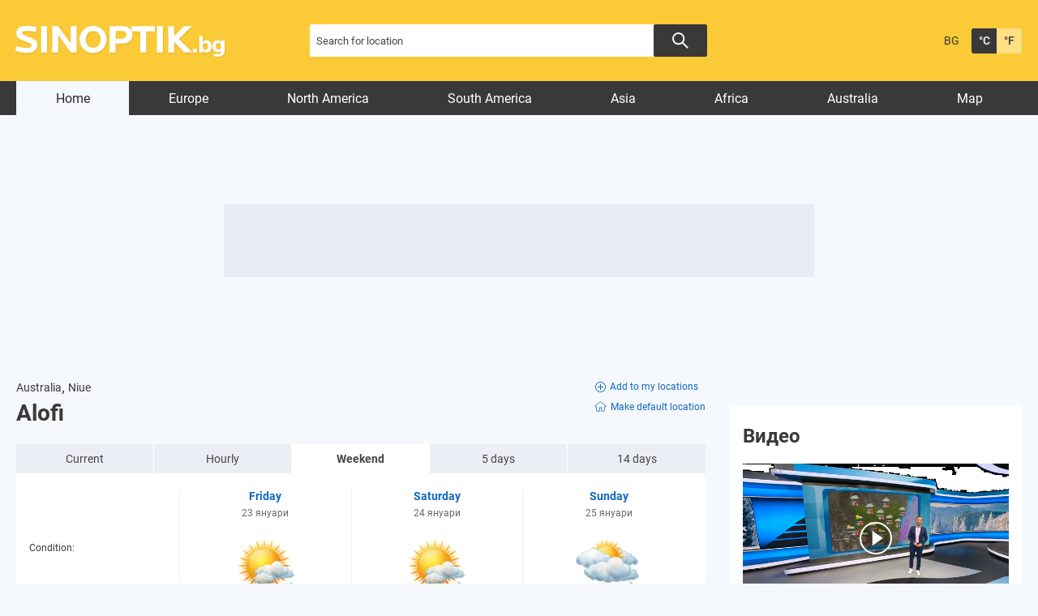

--- FILE ---
content_type: text/html; charset=UTF-8
request_url: https://weather.sinoptik.bg/alofi-niue-104036284/weekend
body_size: 12995
content:
    <!DOCTYPE html>
<html lang="bg">
<head>

    <!-- test 111 -->
    <meta charset="UTF-8">
    <meta name="robots" content="index, follow, max-image-preview:large">
    <link rel="dns-prefetch" href="//m.netinfo.bg">
    <link rel="dns-prefetch" href="//a.abv.bg">
    <link rel="dns-prefetch" href="//diff3.smartadserver.com">
    <link rel="stylesheet" href="https://m3.netinfo.bg/sinoptik/css/main-4.7.min.css?v=20250905">
    <!-- <link rel="stylesheet" href="https://apisinoptik.ni.bg/resources/css/main-4.7.min.css"> -->
    <link rel="stylesheet" href="https://m3.netinfo.bg/sinoptik/css/jquery-ui.css">
    <link rel="stylesheet" href="https://cdnjs.cloudflare.com/ajax/libs/Chart.js/2.8.0/Chart.min.css">
    <!--[if IE]>
    <link href="https://m3.netinfo.bg/sinoptik/css/ie_only_style-0.1.css" rel="stylesheet" type="text/css"><![endif]-->
    <!--[if IE 9]>
    <link href="https://m3.netinfo.bg/sinoptik/css/ie9_only_style.css" rel="stylesheet" type="text/css" media="all"><![endif]-->
                        <link rel="stylesheet" href="https://m3.netinfo.bg/sinoptik/css/home-special-map-items.css?v=2">    <link rel="shortcut icon" type="image/x-icon"
          href="https://m.netinfo.bg/sinoptik/images/favicon.ico?v=1">
    <script src="https://m5.netinfo.bg/jquery/niquery.js"></script>
    <script src="https://m4.netinfo.bg/sinoptik/js/jquery-ui.js"></script>
    <script src="https://m4.netinfo.bg/sinoptik/js/plugins.min.js"></script>
    
    <script src="https://sinoptik.bg/js/interface.js?v=20250624"></script>
    <script src="https://cdnjs.cloudflare.com/ajax/libs/Chart.js/2.8.0/Chart.bundle.min.js"></script>
    <script src="https://m.netinfo.bg/assets/richMedia.js?v=21" crossorigin="anonymous"></script>
    <!--[if lt IE 9]>
    <script src="https://html5shiv.googlecode.com/svn/trunk/html5.js"></script><![endif]-->
    <title>Weekend weather forecast for Alofi, Niue - Weather.sinoptik.bg</title>
    <meta name="description" content="Detailed weather forecast for the weekend for Alofi.">
    <meta property="fb:admins" content="692215833">
    <meta property="fb:app_id" content="175064929208472">
    <!--<meta property="og:title" content="Weekend weather forecast for Alofi, Niue - Weather.sinoptik.bg"> -->
    <meta property="og:title" content="Weekend weather forecast for Alofi, Niue - Weather.sinoptik.bg">
    <meta property="og:type" content="article">

    <meta property="og:url" content="https://weather.sinoptik.bg/alofi-niue-104036284/weekend">
    <meta property="og:image" content="https://m.netinfo.bg/sinoptik/icons/big/d210.png">
    <meta property="og:image:width" content="655">
    <meta property="og:image:height" content="356">
    <meta property="og:site_name" content="Weather.sinoptik.bg - Weather forecasts and conditions for 80 000 locations in the whole world">
    <meta property="og:description" content="">
  

            <link rel="alternate" href="https://www.sinoptik.bg/alofi-niue-104036284/weekend" hreflang="bg-BG">
        <link rel="alternate" href="https://weather.sinoptik.bg/alofi-niue-104036284/weekend" hreflang="en-BG">
        <link rel="canonical"
              href="https://weather.sinoptik.bg/alofi-niue-104036284/weekend">

        <link rel="alternate" media="only screen and (max-width: 640px)"
              href="https://m.sinoptik.bg/alofi-niue-104036284/weekend">
        <link rel="alternate" media="only screen and (max-width: 640px)" href="https://m.sinoptik.bg/alofi-niue-104036284/weekend">

        
    
        

    <link rel="manifest" href="/manifest.json">
    <script>
        console.log('New Foreca API');
        function getCookie(name) {
            var value = "; " + document.cookie;
            var parts = value.split("; " + name + "=");
            if (parts.length == 2) return parts.pop().split(";").shift();
        }

        var segmentsnetinfo;
        var dmpcity;
        var sas_target_netinfo = "";


        if (typeof (Storage) !== "undefined") {
            segmentsnetinfo = localStorage.getItem('NetinfoSegs');
            dmpcity = localStorage.getItem('NetinfoRegion');
        } else if (navigator.cookieEnabled) {
            segmentsnetinfo = getCookie('NetinfoSegs');
            dmpcity = getCookie('NetinfoRegion');
        }

        if (segmentsnetinfo != null) {
            segmentsnetinfo = segmentsnetinfo.replace(/\[|\]/g, '');
            segmentsnetinfo = segmentsnetinfo.split('.');

            for (x in segmentsnetinfo) {
                sas_target_netinfo += 'netinfodmp=' + segmentsnetinfo[x] + ';';
            }
        }
        if (dmpcity != null) {
            sas_target_netinfo += 'dmpcity=' + dmpcity + ';';
        }
    </script>
    <script src="https://cdn.onesignal.com/sdks/OneSignalSDK.js" async></script>
    <script>
        var OneSignal = window.OneSignal || [];
        OneSignal.push(["init", {
            appId: "62a81730-cb16-426d-a1fa-2dd4bf74186e",
            autoRegister: true,
            requiresUserPrivacyConsent: true,
            welcomeNotification: {
                "title": "Sinoptik",
                "message": "Благодарим ви за абонамента",
            },
            notifyButton: {
                enable: true,
                displayPredicate: function () {
                    return OneSignal.isPushNotificationsEnabled()
                        .then(function (isEnabled) {
                            return !isEnabled;
                        });
                },
                size: 'small',
                prenotify: true,
                showCredit: false,
                text: {
                    'tip.state.unsubscribed': 'Получaвайте известия от Sinoptik',
                    'tip.state.subscribed': "Абонирани сте за известия",
                    'tip.state.blocked': "Блокирахте получаването на известия",
                    'message.prenotify': 'Натиснете тук за абонамент за известия',
                    'message.action.subscribed': "Благодарим за абонамента!",
                    'message.action.resubscribed': "Абонирани сте за известия",
                    'message.action.unsubscribed': "Изпращането на известия е прекратено",
                    'dialog.main.title': 'Настройки на известията',
                    'dialog.main.button.subscribe': 'Абонирайте се',
                    'dialog.main.button.unsubscribe': 'Прекратяване на абонамента',
                    'dialog.blocked.title': 'Отблокиране на известията',
                    'dialog.blocked.message': "Следвайте инструкциите, за да активирате известията:"
                },
                colors: {
                    'circle.background': 'rgb(42,42,42)',
                    'badge.background': 'rgb(42,42,42)',
                    'dialog.button.background': 'rgb(42,42,42)',
                    'dialog.button.background.hovering': 'rgb(248,248,248)',
                },
            }
        }]);
        OneSignal.push(function () {
            var tags = {};
            if (dmpcity != null) {
                tags["dmpcity"] = dmpcity;
            }
            if (segmentsnetinfo != null) {
                if (typeof (segmentsnetinfo) === 'string') {
                    segmentsnetinfo = segmentsnetinfo.replace(/\[|\]/g, '');
                    segmentsnetinfo = segmentsnetinfo.split(',');
                }

                for (segment of segmentsnetinfo) {
                    tags[segment] = 1;
                }
            }

            if (Object.keys(tags).length) {
                OneSignal.sendTags(tags);
            }
        });

        //cookie must contain string "2222222" or with more "2" (up to 15)
        if (/2{5,15}/.test(getCookie('netinfo_consent_bit'))) {
            var consent = true;
        }
        setTimeout(userTappedProvideConsentButton, 2000);

        function userTappedProvideConsentButton() {
            if (typeof consent !== 'undefined') {
                // Will initialize the SDK and register for push notifications
                OneSignal.push(function () {
                    OneSignal.provideUserConsent(true);
                });
            }
        }
    </script>


    <script async="async" src='https://www.googletagservices.com/tag/js/gpt.js'></script>
    <script>
        var googletag = googletag || {};
        googletag.cmd = googletag.cmd || [];
    </script>

        <script src="https://lib.wtg-ads.com/publisher/www.sinoptik.bg/lib.min.js" async></script>
    <script src="https://btloader.com/tag?o=5194763873026048&upapi=true"></script>

    <script>
        var w2g = w2g || {};
        w2g.targeting = {};
        w2g.hostname = 'www.sinoptik.bg';

        /* modify SAS target with Krux segments */
        sas_target = 'lid=104036284;country=NU;section=index;;abtest=B;;period=weekend;continent=australia;bulgaria=0' + ';' + sas_target_netinfo;
        sas_target += ';' + sas_target_netinfo;
        sas_target = sas_target.replace("&", ";");
        

        $.ajax({ 
            url: '/ivt.php?ip=18.223.149.38',
            type: 'GET',
            dataType: 'text',
            timeout: 700,//ms
            success: function (data) {
                sas_target += ';ivt=' + data + ';';;
                w2g.targeting['ivt'] = [data];//JIC
                console.log("ivt: " + data );
            },
            error: function (error) {
                sas_target += ';ivt=0;';
                w2g.targeting['ivt'] = ['0'];//JIC
                console.log("ivt failed: ", error);
            }
        });
        
        /* modify SAS target with Krux segments */
        var dfp_target = sas_target.split(";");
        dfp_target.forEach(function (entry) {
            onetarget = entry.split("=");
            if (w2g.targeting[onetarget[0]] === 'undefined' || w2g.targeting[onetarget[0]] === null || !w2g.targeting[onetarget[0]]) {
                w2g.targeting[onetarget[0]] = [onetarget[1]];
            } else {
                w2g.targeting[onetarget[0]].push(onetarget[1]);
            }
        });

        w2g.cmd = w2g.cmd || [];
        if (/2{5,15}/.test(getCookie('netinfo_consent_bit'))) {
            var consent = true;
        }
        if (typeof consent !== 'undefined') {
            w2g.cmd.push(function () {
                w2g.run(consent);
            });
        }


    </script>
        
    <!-- Facebook Pixel Code -->
    <script>
    !function(f,b,e,v,n,t,s) {if(f.fbq)return;n=f.fbq=function(){n.callMethod?
    n.callMethod.apply(n,arguments):n.queue.push(arguments)};
    if(!f._fbq)f._fbq=n;n.push=n;n.loaded=!0;n.version='2.0';
    n.queue=[];t=b.createElement(e);t.async=!0;
    t.src=v;s=b.getElementsByTagName(e)[0];
    s.parentNode.insertBefore(t,s)}(window, document,'script',
    'https://connect.facebook.net/en_US/fbevents.js');
    fbq('init', '757451251371059');
    fbq('track', 'PageView');
    </script>
    
    <!-- End Facebook Pixel Code -->
    
    <!--  
        <style type="text/css">nav li a {
                padding: 7px 25px 2px;
                padding: 8px 21px 2px \9; /*ie8 fix*/
            }
        </style>
     -->

</head>
<body>
    <noscript>
        <img
            src="https://www.facebook.com/tr?id=757451251371059&ev=PageView&noscript=1"
            height="1" width="1" style="display:none" alt="">
    </noscript>
    <!-- Google Tag Manager -->
<script>
  dataLayer = [];
</script>
<noscript><iframe src="//www.googletagmanager.com/ns.html?id=GTM-54V594"
height="0" width="0" style="display:none;visibility:hidden"></iframe></noscript>
<script>(function(w,d,s,l,i){w[l]=w[l]||[];w[l].push({'gtm.start':
new Date().getTime(),event:'gtm.js'});var f=d.getElementsByTagName(s)[0],
j=d.createElement(s),dl=l!='dataLayer'?'&l='+l:'';j.async=true;j.src=
'//www.googletagmanager.com/gtm.js?id='+i+dl;f.parentNode.insertBefore(j,f);
})(window,document,'script','dataLayer','GTM-54V594');</script>
<!-- End Google Tag Manager -->

    <!-- HEADER BEGIN -->
    <header class="headerMain">
        <div class="wrapper">
            <a href="https://weather.sinoptik.bg/" class="sinoptikLogo" >Weather forecasts from Sinoptik.bg</a>
            <div class="searchTop">
                <form method="get" action="https://weather.sinoptik.bg/search">
                    <input type="text" id="searchField" name="q" title="Search for location"
                            value=""
                            class="searchTopField blur">
                            <button class="searchTopButton"></button>
                    <!-- <button class="searchTopButton">Search</button> -->
                    
                    <!-- <p class="radioButtons">
                        <input type="radio" id="inSinoptik" name="in" value="sinoptik" checked="checked"/>
                        <label for="inSinoptik">In Sinoptik.bg</label>
                        <input type="radio" id="inMap" name="in" value="map"/>
                        <label for="inMap">In map</label>
                    </p> -->
                </form>
            </div>
            <div class="memberArea_tempScales">
                <div class="tempScales">
                                            <a href="https://www.sinoptik.bg/alofi-niue-104036284/weekend" class="langSelect"
                            title="Българска версия">BG</a>
                                    </div>
                <div class="tempScales">
                    <a href="javascript:;" onclick="SetCookie('units', 'C', 1500, '/', '.sinoptik.bg');
                                    window.location.reload();"
                        class="tempDegree selected"
                        title="Celsius">&deg;C</a>
                    <a href="javascript:;" onclick="SetCookie('units', 'F', 1500, '/', '.sinoptik.bg');
                                    window.location.reload();"
                        class="tempFahrenheit"
                        title="Fahrenheit">&deg;F</a>
                </div>
            </div>
            <!-- <div class="mobileSocialWidgets">
                <a href="https://m.sinoptik.bg/?view=mobile" target="_blank"
                    class="mobile"
                    title="Mobile version">Mobile version</a>
                <a href="http://www.facebook.com/Sinoptik.bg" target="_blank" class="fb"
                    title="Become a fan">Become a fan</a>
                <a href="https://instagram.com/sinoptik.bg" target="_blank" class="insta"
                    title="Instagram account">Instagram account</a>
                <a href="https://weather.sinoptik.bg/widgets" class="widgetsIco"
                    title="Weather in your site">Weather in your site</a>
            </div> -->
        </div>
    </header>
    <!-- HEADER END -->
                       
    <!-- NAVIGATION BEGIN -->
    <nav>
         
        <div class="wrapper">
            <ul>
                <li class="first selected">
                    <a href="https://weather.sinoptik.bg/">Home</a>
                </li>
                                    <li>
                        <a href="https://weather.sinoptik.bg/locations/europe">Europe</a>
                    </li>
                    <li>
                        <a href="https://weather.sinoptik.bg/locations/north-america">North America</a>
                    </li>
                    <li>
                        <a href="https://weather.sinoptik.bg/locations/south-america">South America</a>
                    </li>
                    <li>
                        <a href="https://weather.sinoptik.bg/locations/asia">Asia</a>
                    </li>
                    <li>
                        <a href="https://weather.sinoptik.bg/locations/africa">Africa</a>
                    </li>
                    <li>
                        <a href="https://weather.sinoptik.bg/locations/australia">Australia</a>
                    </li>
                    <li class="last">
                        <a href="https://weather.sinoptik.bg/map">Map</a>
                    </li>
                                            </ul>       
        </div>
    </nav>
    <!-- NAVIGATION END --> 
   
    <div class="wrapper">
    

        <div class="nav_banner">
            <!-- /157018629/Sinoptik.bg/Desktop/All_pages/Leaderboard/ATF -->

            <div id='div-gpt-ad-1526903420347-1'>
            </div>
            </div><div style="text-align:center">
<!--    <script>
        //create fake element, that will be removed by AdBlocker
        var test = document.createElement('div');
        test.innerHTML = '&nbsp;';
        test.className = 'adsbox';
        document.body.appendChild(test);
        setTimeout(function(){ doFallback(); },2000);
        

        //if that element is remved - show Adwise
        function doFallback(){
            if ($('.adsbox').length<3) {
                adwise_w = 728;
                adwise_h = 90;
                adwise_publisher_id = 2307;
                adwise_channel_id = 2;
                adwise_ads = 2;
                document.write('<script src="//i.adwise.bg/context/context-0.1.js"><\/script>');
            }
        }
    </script>-->
</div>

        <!-- CONTAINER BEGIN -->
        <div class="container">

            
            <!-- MY CITIES BEGIN -->
                        <!-- MY CITIES END -->

            
            <!-- MAIN BLOCK BEGIN -->
            
            <div class="main-responsive-grid ">
                <div class="mainBlock "> 
                
                    <div class="article-header">
                                            </div>
                    <div class="category-title">
                        <h1>
                                                    </h1>
                    </div>
                                            
<div class="currentCityBlock">
    
        <div class="currentCityInfo">
        <a href="https://weather.sinoptik.bg/locations/australia">
            Australia</a>,
        <a href="https://weather.sinoptik.bg/locations/australia/niue">
            Niue</a>            <div class="currentCityHeading">
        <h1 class="currentCity">Alofi</h1>
                        </div>
                
    </div>
    <div class="addCurrentDefaultCity">
            <a class="addCurrentCity" onclick="AddLocation(104036284,'Niue'); window.location.reload();" href="#"><svg xmlns="http://www.w3.org/2000/svg" width="13" height="13" viewBox="0 0 13 13">
  <g id="Icon_ionic-ios-add-circle-outline" data-name="Icon ionic-ios-add-circle-outline" transform="translate(-3.375 -3.375)">
    <path id="Path_4531" data-name="Path 4531" d="M17.119,13.547h-2.5v-2.5a.537.537,0,1,0-1.073,0v2.5h-2.5a.514.514,0,0,0-.537.537.519.519,0,0,0,.537.537h2.5v2.5a.52.52,0,0,0,.537.537.534.534,0,0,0,.537-.537v-2.5h2.5a.537.537,0,0,0,0-1.073Z" transform="translate(-4.209 -4.209)"/>
    <path id="Path_4532" data-name="Path 4532" d="M9.875,4.25A5.623,5.623,0,1,1,5.9,5.9,5.588,5.588,0,0,1,9.875,4.25m0-.875a6.5,6.5,0,1,0,6.5,6.5,6.5,6.5,0,0,0-6.5-6.5Z" transform="translate(0 0)"/>
  </g>
</svg>Add to my locations</a>
                <a class="defaultCity" onclick="SetDefault(104036284); window.location.reload();" href="#"><svg class="default-icon" xmlns="http://www.w3.org/2000/svg" xmlns:xlink="http://www.w3.org/1999/xlink" width="15.243" height="13.781" viewBox="0 0 15.243 13.781">
        <defs>
            <clipPath id="clip-path">
            <rect id="Rectangle_6324" data-name="Rectangle 6324" width="15.243" height="13.781" fill="none" stroke="#707070" stroke-width="0.85"/>
            </clipPath>
        </defs>
        <g id="Group_9316" data-name="Group 9316" transform="translate(0 -1)">
            <g id="Group_9215" data-name="Group 9215" transform="translate(0 1)" clip-path="url(#clip-path)">
            <path id="Path_4533" data-name="Path 4533" d="M14.246,6.042,12.678,4.736l-.861-.713L8.944,1.63,8.1.932a.69.69,0,0,0-.87,0l-.84.7L3.517,4.024l-.858.71L1.084,6.045a.6.6,0,0,0-.19.67.667.667,0,0,0,.625.418H2.659v4.706a1.239,1.239,0,0,0,1.232,1.238H6.374V8.618a.364.364,0,0,1,.366-.36h1.85a.36.36,0,0,1,.36.359v4.46h2.484a1.244,1.244,0,0,0,1.243-1.24v-4.7h1.133a.659.659,0,0,0,.623-.418.6.6,0,0,0-.186-.674" transform="translate(-0.043 -0.039)" fill="none" stroke-miterlimit="10" stroke-width="0.85"/>
            </g>
        </g>
        </svg>Make default location</a>
    
        </div>
</div>


<!-- WEATHER FORECAST BEGIN -->
<div class="weatherForecast">
    <ul class="weatherForecastTabs wfTabs">
        <li class="wfCurrent">
            <a href="https://weather.sinoptik.bg/alofi-niue-104036284">
                Current</a>
        </li>
        <li>
            <a href="https://weather.sinoptik.bg/alofi-niue-104036284/hourly">
                Hourly</a>
        </li>
        <li class="selected">
            <a href="https://weather.sinoptik.bg/alofi-niue-104036284/weekend">
                Weekend</a>
        </li>
        <li>
            <a href="https://weather.sinoptik.bg/alofi-niue-104036284/5-days">
                5 days</a>
        </li>
        <li class="wf14day">
            <a href="https://weather.sinoptik.bg/alofi-niue-104036284/14-days">
                14 days</a>
        </li>
    </ul>

<div class="wfWrapper">
<div id="wfWeekend" class="tabContent wfWeekendShort">

    <div class="wfWeekendContent">
        <div>
            <span class="wfWeekendHeading wfWeekendCondHeading">Condition:</span>
            <span class="wfWeekendHeading wfWeekendMinMaxTempHeading">Low | High:</span>
            <span class="wfWeekendHeading wfWeekendWindHeading">Wind:</span>
        </div>
        <div>    
            <span class="wfWeekendHeading">Chance of rain:</span>
            <span class="wfWeekendHeading">Precipitation sum:</span>
            <span class="wfWeekendHeading">Chance of thunder:</span>
        </div>
        <div>
            <span class="wfWeekendHeading">Cloudiness:</span>
            <span class="wfWeekendHeading">UV index:</span>
        </div>
        <div>
            <span class="wfWeekendHeading">Sunrise:</span>
            <span class="wfWeekendHeading">Sunset:</span>
            <span class="wfWeekendHeading">Daylength:</span>
        </div>
        <div>
            <span class="wfWeekendHeading">Moon phase:</span>
            <span class="wfWeekendHeading">Zodiac sign:</span>
            <span class="wfWeekendHeading">Moon light:</span>
            <span class="wfWeekendHeading">Position in the lunar cycle:</span>
        </div>
    </div>    

    <div class="wfWeekendRightContent">

                                    <a href="https://weather.sinoptik.bg/alofi-niue-104036284/weekend/1" class="wfFridayContent wfWeekendRight" title="Click for detailed forecast">
                <div>
                    <span class="wfWeekendRightDay">Friday</span>
                    <span class="wfWeekendRightDate">23 януари</span>
                    <span class="wfWeekendRightWrap">
                        <span class="wfWeekendRightImage"><img src="https://m4.netinfo.bg/sinoptik/icons/middle/d210.png" width="88" height="85" class="wfWeekendRightImg" alt="Partly cloudy and light rain" title="Partly cloudy and light rain" /></span>
                        <span class="wfWeekendRightTemp" title="Low">23&deg;<span title="High">30&deg;</span></span>
                    
                        <strong class="wfWeekendRightCond">Partly cloudy and light rain</strong>
                        <span class="wfWeekendRightWind windImgSW" title="southwest, gentle breeze">
                            5 m/s<br><span>gentle breeze</span>
                        </span>
                    </span>
                </div>
                <div>
                    <span class="wfWeekendRighValue">56%</span>
                    <span class="wfWeekendRighValue">2.1 mm</span>
                    <span class="wfWeekendRighValue">0%</span>
                </div>
                <div>
                    <span class="wfWeekendRighValue">57%</span>
                    <span class="wfWeekendRighValue">16 <span>- very high</span></span>
                </div>
                <div>
                    <span class="wfWeekendRighValue">05:59 </span>
                    <span class="wfWeekendRighValue">19:03 </span>
                    <span class="wfWeekendRighValue">13 hrs  03 min</span>
                </div>
                <div>
                    <span class="wfWeekendRighValue wfWeekRightMoon">
                        <img src="https://m.netinfo.bg/sinoptik/icons/moon/m6.png" width="37" height="38" title="Waxing crescent" alt="Waxing crescent" />
                        <span>Waxing crescent</span>
                    </span>
                    <span class="wfWeekendRighValue">Aries</span>
                    <span class="wfWeekendRighValue">26%</span>
                    <span class="wfWeekendRighValue 5">0.17</span>
                </div>
            </a>
                            <a href="https://weather.sinoptik.bg/alofi-niue-104036284/weekend/2" class="wfSaturdayContent wfWeekendRight" title="Click for detailed forecast">
                <div>
                    <span class="wfWeekendRightDay">Saturday</span>
                    <span class="wfWeekendRightDate">24 януари</span>
                    <span class="wfWeekendRightWrap">
                        <span class="wfWeekendRightImage"><img src="https://m4.netinfo.bg/sinoptik/icons/middle/d220.png" width="88" height="85" class="wfWeekendRightImg" alt="Partly cloudy and showers" title="Partly cloudy and showers" /></span>
                        <span class="wfWeekendRightTemp" title="Low">24&deg;<span title="High">30&deg;</span></span>
                    
                        <strong class="wfWeekendRightCond">Partly cloudy and showers</strong>
                        <span class="wfWeekendRightWind windImgW" title="west, gentle breeze">
                            5 m/s<br><span>gentle breeze</span>
                        </span>
                    </span>
                </div>
                <div>
                    <span class="wfWeekendRighValue">56%</span>
                    <span class="wfWeekendRighValue">12.2 mm</span>
                    <span class="wfWeekendRighValue">0%</span>
                </div>
                <div>
                    <span class="wfWeekendRighValue">55%</span>
                    <span class="wfWeekendRighValue">16 <span>- very high</span></span>
                </div>
                <div>
                    <span class="wfWeekendRighValue">06:00 </span>
                    <span class="wfWeekendRighValue">19:03 </span>
                    <span class="wfWeekendRighValue">13 hrs  02 min</span>
                </div>
                <div>
                    <span class="wfWeekendRighValue wfWeekRightMoon">
                        <img src="https://m.netinfo.bg/sinoptik/icons/moon/m7.png" width="37" height="38" title="Waxing crescent" alt="Waxing crescent" />
                        <span>Waxing crescent</span>
                    </span>
                    <span class="wfWeekendRighValue">Aries</span>
                    <span class="wfWeekendRighValue">36%</span>
                    <span class="wfWeekendRighValue 6">0.21</span>
                </div>
            </a>
                            <a href="https://weather.sinoptik.bg/alofi-niue-104036284/weekend/3" class="wfSundayContent wfWeekendRight" title="Click for detailed forecast">
                <div>
                    <span class="wfWeekendRightDay">Sunday</span>
                    <span class="wfWeekendRightDate">25 януари</span>
                    <span class="wfWeekendRightWrap">
                        <span class="wfWeekendRightImage"><img src="https://m4.netinfo.bg/sinoptik/icons/middle/d320.png" width="88" height="85" class="wfWeekendRightImg" alt="Cloudy and showers" title="Cloudy and showers" /></span>
                        <span class="wfWeekendRightTemp" title="Low">23&deg;<span title="High">30&deg;</span></span>
                    
                        <strong class="wfWeekendRightCond">Cloudy and showers</strong>
                        <span class="wfWeekendRightWind windImgS" title="south, gentle breeze">
                            4 m/s<br><span>gentle breeze</span>
                        </span>
                    </span>
                </div>
                <div>
                    <span class="wfWeekendRighValue">63%</span>
                    <span class="wfWeekendRighValue">16.0 mm</span>
                    <span class="wfWeekendRighValue">0%</span>
                </div>
                <div>
                    <span class="wfWeekendRighValue">76%</span>
                    <span class="wfWeekendRighValue">16 <span>- very high</span></span>
                </div>
                <div>
                    <span class="wfWeekendRighValue">06:01 </span>
                    <span class="wfWeekendRighValue">19:02 </span>
                    <span class="wfWeekendRighValue">13 hrs  01 min</span>
                </div>
                <div>
                    <span class="wfWeekendRighValue wfWeekRightMoon">
                        <img src="https://m.netinfo.bg/sinoptik/icons/moon/m8.png" width="37" height="38" title="First quarter" alt="First quarter" />
                        <span>First quarter</span>
                    </span>
                    <span class="wfWeekendRighValue">Taurus</span>
                    <span class="wfWeekendRighValue">47%</span>
                    <span class="wfWeekendRighValue 7">0.24</span>
                </div>
            </a>
                        
        <div class="wfWeekendGraphBlock">
            <div class="wfWeekendGraph" style="padding: 10px 0 0 44px; height: 170px;">
                                    <canvas id="myChart0" width="400" height="400"></canvas>
                    <script>
                        // Register plugin to always show tooltip
                        // ref: https://github.com/chartjs/Chart.js/issues/4045
                        Chart.plugins.register({
                            beforeRender: function (chart) {
                                if (chart.config.options.showAllTooltips) {
                                    // create an array of tooltips
                                    // we can't use the chart tooltip because there is only one tooltip per chart
                                    chart.pluginTooltips = [];
                                    chart.config.data.datasets.forEach(function (dataset, i) {
                                        chart.getDatasetMeta(i).data.forEach(function (sector, j) {
                                            chart.pluginTooltips.push(
                                                new Chart.Tooltip(
                                                    {
                                                        _chart: chart.chart,
                                                        _chartInstance: chart,
                                                        _data: chart.data,
                                                        _options: chart.options.tooltips,
                                                        _active: [sector]
                                                    },
                                                    chart
                                                )
                                            );
                                        });
                                    });

                                    // turn off normal tooltips
                                    chart.options.tooltips.enabled = false;
                                }
                            },
                            afterDraw: function (chart, easing) {
                                if (chart.config.options.showAllTooltips) {
                                    // we don't want the permanent tooltips to animate, so don't do anything till the animation runs atleast once
                                    if (!chart.allTooltipsOnce) {
                                        if (easing !== 1) return;
                                        chart.allTooltipsOnce = true;
                                    }


                                    // turn on tooltips
                                    chart.options.tooltips.enabled = true;
                                    Chart.helpers.each(chart.pluginTooltips, function (tooltip) {
                                        tooltip.initialize();
                                        // tooltip._options.bodyFontFamily = "'Lato', sans-serif"
                                        tooltip._options.displayColors = false;
                                        tooltip._options.bodyFontSize = 14;
                                        tooltip._options.yPadding = 0;
                                        tooltip._options.xPadding = 0;

                                        // tooltip._options.position = 'average';
                                        // tooltip._options.caretSize = tooltip._options.bodyFontSize * 0.5;
                                        //tooltip._options.cornerRadius = tooltip._options.bodyFontSize * 0.5;
                                        tooltip.update();
                                        // we don't actually need this since we are not animating tooltips
                                        tooltip.pivot();
                                        tooltip.transition(easing).draw();
                                    });
                                    chart.options.tooltips.enabled = false;
                                }
                            }
                        });

                        let ctx0 = document.getElementById('myChart0').getContext("2d");

                        // Canvas gradient for fill
                        let gradientFill = ctx0.createLinearGradient(200, 0, 200, 150);
                            gradientFill.addColorStop(0, "rgba(255, 212, 88, 0.8)");
                            gradientFill.addColorStop(1, "rgba(255, 212, 88, 0.1)");


                        let position = 'bottom', 
                            weatherData = [], 
                            weatherDataMin, 
                            weatherDataMax, 
                            config,
                            labels = ['', '', ''];

                        weatherData = [30,30,30];

                        // Find min and max to set boundaries
                        weatherDataMin = Math.min.apply(Math, weatherData) - 1;
                        weatherDataMax = Math.max.apply(Math, weatherData) + 1;

                        // Position tooltips
                        console.log(weatherDataMax);
                        if(weatherDataMax <= 0) { position = 'top'; }
                        if(weatherDataMin >= 0) { position = 'bottom'; }

                        // Chartjs options
                        config = {
                            type: 'line',
                            data: {
                                labels: labels,
                                datasets: [{
                                    data: weatherData,
                                    fill: 'origin',
                                    backgroundColor: gradientFill,
                                    borderWidth: 2,
                                    pointBackgroundColor: '#fff',
                                    pointHoverBackgroundColor: '#fff',
                                    pointHoverRadius: 6,
                                    pointBorderWidth: 1,
                                    pointRadius: 6,
                                    borderColor: '#FEC007'
                                }]
                            },
                            options: {
                                showAllTooltips: true, // call plugin we created
                                maintainAspectRatio: false,
                                tooltips: {
                                    mode: 'point',
                                    backgroundColor: 'transparent',
                                    bodyFontColor: '#000',
                                    caretPadding: 8,
                                    yAlign: position,
                                    callbacks: {
                                        label: function (tooltipItem, data) {
                                            return data.datasets[tooltipItem.datasetIndex].data[tooltipItem.index] + '°';
                                        }
                                    }
                                },
                                scales: {
                                    yAxes: [{
                                        ticks: {
                                            display: false,
                                            beginAtZero: true,
                                            stepSize: 1,
                                            max: weatherDataMax,
                                            min: weatherDataMin
                                        },
                                        gridLines: {
                                            drawBorder: false,
                                            borderDash: [8, 4]
                                        }
                                    }],
                                    xAxes: [{
                                        ticks: {
                                            display: false,
                                            stepSize: 1
                                        },
                                        gridLines: {
                                            drawBorder: false
                                        }
                                    }]
                                },
                                elements: {
                                    line: {
                                        tension: 0.3
                                    }
                                },
                                legend: {
                                    display: false
                                },
                                layout: {
                                    padding: {
                                        left: 20,
                                        right: 70,
                                        top: 20,
                                        bottom: 0
                                    }
                                }
                            }
                        };                       

                        // Init charts

                        let myChart0 = new Chart(ctx0, config);

                    </script>
                 
            </div>
                        <div class="wfWeekendGraphDays">
                <ul>
                                            <li>
                            <a href="https://weather.sinoptik.bg/alofi-niue-104036284/weekend/1">Friday</a>
                            <span>23.01.2026</span>
                        </li>
                                            <li>
                            <a href="https://weather.sinoptik.bg/alofi-niue-104036284/weekend/2">Saturday</a>
                            <span>24.01.2026</span>
                        </li>
                                            <li>
                            <a href="https://weather.sinoptik.bg/alofi-niue-104036284/weekend/3">Sunday</a>
                            <span>25.01.2026</span>
                        </li>
                                        
                </ul>
            </div>
                    </div>
    </div>

</div>
</div>

<a href="#" class="wfHideDetails wfHideDetailsDown" rel="Hide details">
    Show details<span class="arrow"></span></a>
</div>
                                                                <!-- /157018629/Sinoptik.bg/Desktop/All_pages/Leaderboard/GraboFasha -->
<div id='div-gpt-ad-1553517775994-0' class="gr-bnr"></div>
<!-- WEATHER FORECAST END -->                               
                                                                                                
                                                                        <!-- NEWS BLOCK BEGIN -->
                           <!--  <iframe style="width:640px; height: 563px;"
                                    src="https://bimg.abv.bg/banners/inhouse/sinoptik/news_blok/block_news.html?bimg"
                                    scrolling="no" frameborder="no"></iframe> -->
                            
                                    <iframe class="news-iframe" style="width:100%; height: 680px;"
                                    src="https://bimg.abv.bg/banners/inhouse/sinoptik/news_blok/block_news_test.html?bimg"></iframe>
                            <!-- NEWS BLOCK END -->
                        
                        <div style="margin-bottom: 30px;">
                                <div id='div-gpt-ad-1526903420347-2'>
    </div>
                        </div>
                    
                    
            
                </div>
                <!-- MAIN BLOCK END -->

                <div class="rightBlock">
    <script>
        function showBanner(id, height) {
            $('#banner-' + id).show();
        }
    </script>

                        <div class="rightBanner">
    <!-- /157018629/Sinoptik.bg/Desktop/All_pages/Rectangle/ATF -->
                <div id='div-gpt-ad-1526903420347-4'>
                </div>
            <div style="text-align:center">
<!--    <script>
        //create fake element, that will be removed by AdBlocker
        var test = document.createElement('div');
        test.innerHTML = '&nbsp;';
        test.className = 'adsbox';
        document.body.appendChild(test);
        setTimeout(function(){ doFallback(); },2000);
        

        //if that element is remved - show Adwise
        function doFallback(){
            if ($('.adsbox').length<3) {
                adwise_w = 300;
                adwise_h = 250;
                adwise_publisher_id = 2307;
                adwise_channel_id = 1;
                adwise_ads = 2;
                document.write('<script src="//i.adwise.bg/context/context-0.1.js"><\/script>');
            }
        }
    </script>-->
</div>
</div>                    
            <div class="vestiNews">
            <h2>
                <a href="https://weather.sinoptik.bg/video">
                    Видео</a>
            </h2>
            <div class="pvDContent">

                    <a id="homePlayer"
                       href="https://weather.sinoptik.bg/video/prognoza-za-vremeto-18.01.2026-obedna-emisiia-173637"
                       class="imgLink imgVideoLink">
                        <img src="https://m4.netinfo.bg/media/images/51252/51252466/616-346-prognoza-za-vremeto-18-01-2026-obedna-emisiia.jpg" alt="Прогноза за времето (18.01.2026 - обедна емисия)"
                             width="298">
                        <!-- <img src="https://m.netinfo.bg/sinoptik/images/sinoptikVideoHoverMid.png" width="69" height="71"
                             class="imgVideoLinkHover"
                             alt=""> -->
                        <svg class="imgVideoLinkHover" xmlns="http://www.w3.org/2000/svg" width="40" height="40" viewBox="0 0 40 40">
                            <g id="Group_9523" data-name="Group 9523" transform="translate(-1275 -1338)">
                                <circle id="Ellipse_6" data-name="Ellipse 6" cx="20" cy="20" r="20" transform="translate(1275 1338)" opacity="0.263"/>
                                <g id="Group_9522" data-name="Group 9522" transform="translate(1130.133 -769.794)">
                                <path id="Icon_ionic-ios-play" data-name="Icon ionic-ios-play" d="M9,7.216V24.228c0,.359.326.583.587.4l12.061-8.506a.515.515,0,0,0,0-.8L9.587,6.818C9.326,6.632,9,6.857,9,7.216Z" transform="translate(151.532 2112.109)" fill="#fff"/>
                                <g id="Ellipse_6-2" data-name="Ellipse 6" transform="translate(144.867 2107.794)" fill="none" stroke="#fff" stroke-width="2">
                                    <circle cx="20" cy="20" r="20" stroke="none"/>
                                    <circle cx="20" cy="20" r="19" fill="none"/>
                                </g>
                                </g>
                            </g>
                        </svg>
                    </a>

                <h3>
                    <a href="https://weather.sinoptik.bg/video/prognoza-za-vremeto-18.01.2026-obedna-emisiia-173637">
                        Прогноза за времето (18.01.2026 - обедна емисия)</a>
                </h3>
            </div>
        </div>
    
   
<!-- Branded Content Special Projects плейсмънт v-1 -->
<div class="block-bcs">
    <script async src="https://securepubads.g.doubleclick.net/tag/js/gpt.js"></script>
    <script>
    window.googletag = window.googletag || {cmd: []};
    googletag.cmd.push(function() {
        googletag.defineSlot('/157018629/Sinoptik.bg/Desktop/All_pages/Rectangle/Block_Special_Projects', [360, 290], 'div-gpt-ad-1743761645137-0').addService(googletag.pubads());
        googletag.pubads().enableSingleRequest();
        googletag.pubads().collapseEmptyDivs();
        googletag.enableServices();
    });
    </script>
    <!-- /157018629/Sinoptik.bg/Desktop/All_pages/Rectangle/Block_Special_Projects -->
    <div id='div-gpt-ad-1743761645137-0' style='min-width: 360px; min-height: 1px;'>
    <script>
        googletag.cmd.push(function() { googletag.display('div-gpt-ad-1743761645137-0'); });
    </script>
    </div>
    <!-- Statistic URL for internal use -->
    <!-- http://ox.netinfocompany.bg/www/admin/stats.php?clientid=798&campaignid=5531&bannerid=179145&statsBreakdown=day&listorder=name&orderdirection=up&day=&setPerPage=15&entity=banner&breakdown=history&period_preset=all_stats&period_start=&period_end= -->
            
</div>   
        

                                        <div class="rightBottomBanner">
    <div id="div-gpt-ad-1526903420347-5"></div> 
</div>
                    <div class="winterResorts">
    <h2><a href="https://weather.sinoptik.bg/ski-conditions">Ski conditions</a><a href="https://weather.sinoptik.bg/ski-conditions" class="see-all">Виж всички</a></h2>
    <div class="resortsContent">
                    <a class="winterResortsRow" href="https://weather.sinoptik.bg/ski-conditions/bansko">
                <span class="winterResortName">Bansko</span>
                <span class="winterResortTemp">-4&deg;</span>
                <span class="winterResortWind windImgS">0 m/s</span>
                <span class="winterResortSnow">0 cm</span>
            </a>
                    <a class="winterResortsRow" href="https://weather.sinoptik.bg/ski-conditions/borovets">
                <span class="winterResortName">Borovets</span>
                <span class="winterResortTemp">-10&deg;</span>
                <span class="winterResortWind windImgS">0 m/s</span>
                <span class="winterResortSnow">35 cm</span>
            </a>
                    <a class="winterResortsRow" href="https://weather.sinoptik.bg/ski-conditions/vitosha">
                <span class="winterResortName">Vitosha</span>
                <span class="winterResortTemp">-8&deg;</span>
                <span class="winterResortWind windImgN">1 m/s</span>
                <span class="winterResortSnow">0 cm</span>
            </a>
                    <a class="winterResortsRow" href="https://weather.sinoptik.bg/ski-conditions/chepelare">
                <span class="winterResortName">Chepelare</span>
                <span class="winterResortTemp">-9&deg;</span>
                <span class="winterResortWind windImgN">2 m/s</span>
                <span class="winterResortSnow">0 cm</span>
            </a>
            </div>
</div>                    <!-- /157018629/Sinoptik.bg/Desktop/All_pages/Rectangle/BTF2 -->
<div id='div-gpt-ad-1526903420347-6'>
</div>
                    <div class="moon-phase">
    <h3>Фаза на Луната</h3>
    <p class="moon-date">Днес, Неделя 18 януари</p>
    <img src="https://m.netinfo.bg/sinoptik/icons/moon/122x122/m1.png" width="124" height="124" alt="">
    <p class="moon-phase-type">New moon</p>
    <p class="zodiac-sign"><span>0% / 0.00</span>Aquarius</p>
    <a href="https://weather.sinoptik.bg/moon-phase" class="moon-button">Виж всички фази
        <!-- <img src="https://m.netinfo.bg/sinoptik/images/moon-phases.jpg" alt="Фаза на луната и лунен календар"> -->
    </a>
</div>

<!-- Branded Content Special Projects плейсмънт v-2 -->
<div class="block-bcs">
    <script async src="https://securepubads.g.doubleclick.net/tag/js/gpt.js"></script>
    <script>
    window.googletag = window.googletag || {cmd: []};
    googletag.cmd.push(function() {
        googletag.defineSlot('/157018629/Sinoptik.bg/Desktop/All_pages/Rectangle/Block_Special_Projects_2nd', [360, 290], 'div-gpt-ad-1743774367298-0').addService(googletag.pubads());
        googletag.pubads().enableSingleRequest();
        googletag.pubads().collapseEmptyDivs();
        googletag.enableServices();
    });
    </script>
    <!-- /157018629/Sinoptik.bg/Desktop/All_pages/Rectangle/Block_Special_Projects_2nd -->
    <div id='div-gpt-ad-1743774367298-0' style='min-width: 360px; min-height: 1px;'>
    <script>
        googletag.cmd.push(function() { googletag.display('div-gpt-ad-1743774367298-0'); });
    </script>
    </div>         
</div>                                       
    
                </div>
                            <!-- BOTTOM BANNER BEGIN -->
                <div class="bottomBanner">
                                            <div id="banner">
                            <!-- /157018629/Sinoptik.bg/Desktop/All_pages/Leaderboard/BTF2 -->
        <div id='div-gpt-ad-1526903420347-3'>
        </div>
                                </div>
                                    </div>
                <!-- BOTTOM BANNER END -->
                    </div>
        <!-- CONTAINER END -->  
    </div>
                        </div>


        



    <!-- FOOTER BEGIN -->
    <footer>
    <div class="footer-container">
    <ul class="footerNiSites">
        <li><a href="https://www.abv.bg/" target="_blank">ABV Mail</a></li>
        <!-- <li><a href="https://ndox.abv.bg/" target="_blank">DOX</a></li> -->
        <!-- <li><a href="https://apps.abv.bg/" target="_blank">ABV Apps</a></li> -->
        <li><a href="https://www.vbox7.com/" target="_blank"></a></li>
        <li><a href="https://gong.bg/" target="_blank"></a></li>
        <li><a href="https://ohnamama.bg/" target="_blank">Mothers</a></li>
        <li><a href="https://grabo.bg/" target="_blank"></a></li>
        <li><a href="https://www.edna.bg/" target="_blank">Women</a></li>
        <li><a href="https://www.vesti.bg/" target="_blank">News</a></li>
        <li><a href="https://nova.bg/" target="_blank"></a></li>
        <li><a href="https://www.carmarket.bg/" target="_blank">Car market</a></li>
        <li><a href="https://www.biss.bg/" target="_blank">BISS</a></li>
        <li><a href="https://www.pariteni.bg/" target="_blank">Financial</a></li>
        <li><a href="https://dogsandcats.bg/" target="_blank">Dogs And Cats</a></li>
        <li><a href="https://telegraph.bg/" target="_blank">Telegraph</a></li>
        <li><a href="https://www.gbg.bg/" target="_blank">Gyuvetch</a></li>
    </ul>
    <ul class="footerNiLinks">
        <li><a href="http://info.netinfocompany.bg/about-company" target="_blank">About us</a></li>
        <li><a href="http://www.netinfocompany.bg/media-kit/sinoptikbg-78" target="_blank">Advertise</a></li>
        <!-- <li><a href="https://adwise.bg/" target="_blank">Adwise</a></li> -->
        <li><a href="https://weather.sinoptik.bg/tags/2576/plateni-publikacii" target="_blank">PR articles</a></li>
        <li><a href="http://info.netinfocompany.bg/portfolio" target="_blank">Portfolio</a></li>
        <li><a href="https://www.netinfocompany.bg/contacts/?s=sinoptik" target="_blank">Feedback</a></li>
        <li><a href="https://www.netinfocompany.bg/gdpr/" target="_blank">Политика ЛД</a></li>
        <li><a href="http://foreca.com/" target="_blank" rel="nofollow">Forecasts from</a></li>
        <!-- <li><a href="http://www.sinoptik.bg/sinoptik-terms.pdf?v=2023" target="_blank">Terms</a></li> -->

        <li><a class="trigger-faktorio" onclick="googlefc.callbackQueue.push({'CONSENT_DATA_READY': () => googlefc.showRevocationMessage()});" href="javascript:;"><span>Поверителност</span></a></li>
        <li><a class="trigger-gdpr" href="https://www.netinfocompany.bg/gdpr/" target="_blank"><span>Политика ЛД</span></a></li>
        <li><a class="trigger-onesignal" href="javascript:;"><span>Известия</span></a></li>
    </ul>
    <a href="https://www.sinoptik.bg/widgets" class="footerTakeWeather" title="Прогноза за времето на Вашия сайт">
        <div class="footerTakeWeatherInner"><img src="https://m5.netinfo.bg/sinoptik/icons/tiny/d100.png" alt="Предимно слънчево" width="35" height="33" class="sunImg" title="Предимно слънчево"> Прогноза за времето на Вашия сайт <strong>Вземи тук</strong></div>
    </a>
    <div class="footerAppLinks">
        <a href='https://play.google.com/store/apps/details?id=bg.sinoptik&pcampaignid=pcampaignidMKT-Other-global-all-co-prtnr-py-PartBadge-Mar2515-1'><img alt='Get it on Google Play' src='https://sinoptik.bg/resources/images/google-play-badge.png'></a>
        <a href="https://apps.apple.com/bg/app/sinoptik/id824206602" target="_blank" class="app-apple gtm-FooterDownloadiOS-click-btn">
            <img src="https://sinoptik.bg/resources/images/app-store-badge.svg" alt="Download on the App Store">
        </a>
        <a href="https://appgallery.cloud.huawei.com/marketshare/app/C101490465" target="_blank" class="app-huawei gtm-FooterDownloadHuawei-click-btn">
            <img src="https://sinoptik.bg/resources/images/huawei-app-badge.svg" alt="Explore it on AppGallery">
        </a>
    </div>
    <div class="footerSocialLinks">
        <a href="https://www.facebook.com/Sinoptik.bg/" target="_blank" class="footerFacebook"></a>
        <a href="https://www.instagram.com/sinoptik.bg/" target="_blank" class="footerInstagram"></a>
    </div>
        <div class="reserved">
        <div class="copyRes">
            <!--11111113333333-->
            <span class="copyright">© 1998-2026 Net Info EAD</span>
            <a href="http://www.netinfocompany.bg/privacy" target="_blank"
            class="allrightsres">All rights reserved</a>
        </div>
        <a href="https://unitedmedia.net/" target="_blank"><img class="partner-logo" src="https://m.netinfo.bg/sinoptik/images/logo-united-media.svg" alt="United Media"></a>
    </div> 
 



            <script>
                $.ajax({
                    type: 'GET',
                    url: 'https://graph.facebook.com/',
                    success: function (data) {
                        showCount(data);
                    }
                });
                
                function showCount(responseText) {
                    // Save the parsed JSON
                    var json = responseText;
                    var count = parseInt(json.share.share_count);
                    // Check if the response contains a 'shares' property
                    // If it doesn't, we can just exit this function
                    if (count < 1)
                        count = -1;
                
                    if (parseInt(count) > 0) {
                        $('.facebookShareNumber').text(count);
                    }

                }
        </script>
        
    </div> 
</footer>
    <!-- FOOTER END -->
    
    

                <!-- (C)2000-2018 Gemius SA - gemiusPrism  / sinoptik.bg/ -->
            <script>
                <!--//--><![CDATA[//><!--
                var pp_gemius_identifier = 'ByBKVu7zTwUc7rHkWAyt16bkLeTI2k_FKNob4FAfw8j.E7';
                //gemius consent
                
                // lines below shouldn't be edited
                function gemius_pending(i) {
                    window[i] = window[i] || function () {
                        var x = window[i + '_pdata'] = window[i + '_pdata'] || [];
                        x[x.length] = arguments;
                    };
                };gemius_pending('gemius_hit');
                gemius_pending('gemius_event');
                gemius_pending('pp_gemius_hit');
                gemius_pending('pp_gemius_event');
                (function (d, t) {
                    try {
                        var gt = d.createElement(t), s = d.getElementsByTagName(t)[0],
                            l = 'http' + ((location.protocol == 'https:') ? 's' : '');
                        gt.setAttribute('async', 'async');
                        gt.setAttribute('defer', 'defer');
                        gt.src = l + '://gabg.hit.gemius.pl/xgemius.js';
                        s.parentNode.insertBefore(gt, s);
                    } catch (e) {
                    }
                })(document, 'script');
                //--><!]]>
            </script>
        
                 
                    <!--/157018629/Sinoptik.bg/Desktop/All_pages/Hidden/RichMedia-->
            <div id="div-gpt-ad-1526903420347-0" class="richmedia-desktop" style='height:1px; width:1px;'></div>
        
    </body>
</html>


--- FILE ---
content_type: text/html; charset=utf-8
request_url: https://www.google.com/recaptcha/api2/aframe
body_size: 268
content:
<!DOCTYPE HTML><html><head><meta http-equiv="content-type" content="text/html; charset=UTF-8"></head><body><script nonce="c-hbV_qJKZ78U3GFIVoRVQ">/** Anti-fraud and anti-abuse applications only. See google.com/recaptcha */ try{var clients={'sodar':'https://pagead2.googlesyndication.com/pagead/sodar?'};window.addEventListener("message",function(a){try{if(a.source===window.parent){var b=JSON.parse(a.data);var c=clients[b['id']];if(c){var d=document.createElement('img');d.src=c+b['params']+'&rc='+(localStorage.getItem("rc::a")?sessionStorage.getItem("rc::b"):"");window.document.body.appendChild(d);sessionStorage.setItem("rc::e",parseInt(sessionStorage.getItem("rc::e")||0)+1);localStorage.setItem("rc::h",'1768765212248');}}}catch(b){}});window.parent.postMessage("_grecaptcha_ready", "*");}catch(b){}</script></body></html>

--- FILE ---
content_type: application/javascript; charset=utf-8
request_url: https://fundingchoicesmessages.google.com/f/AGSKWxXlQLUJCluMgdFsf5UW19dqioMwKhMwchQA0uiGdsFbzvV-IJb9jn65RnJDIb5YQnLqWVyWZb1Jn-Gjttfw3vo53KTibZRjz3Ax-MeHvYod4WI4uzhlDU6RVnZS8Mg6TJorNVUTWeTS4NreA-IjdZ1BZOMCTJzptwd1P5KWOfqXLqDjsiGJ4b0dWMHx/_/affiliate/promo-/adtype./dfp/dfp-/ads?zone=/adiframe9.
body_size: -1293
content:
window['f5ec8ef8-735f-471c-92df-73b6c683153c'] = true;